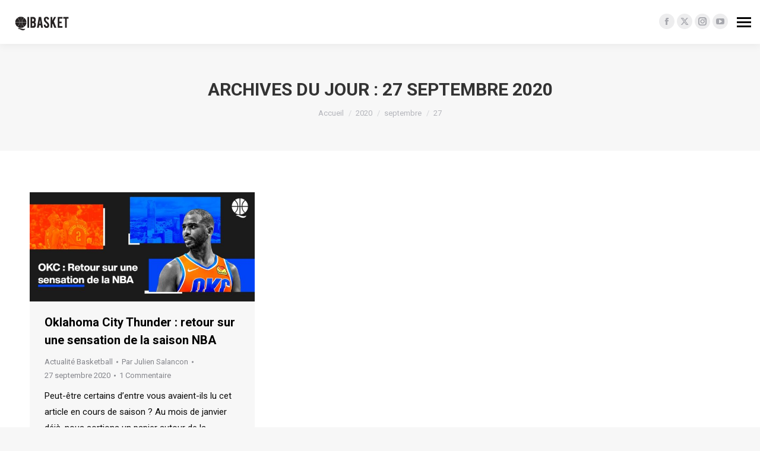

--- FILE ---
content_type: text/css
request_url: https://www.qibasket.net/wp-content/plugins/qibasket//assets/css/qi-cercle.css?ver=6.7.4
body_size: 715
content:
/*=============================================>>>>>
= 1) Shortcodes
===============================================>>>>>*/

/*----------- 1.1 Posts -----------*/

#cercle tr { /* Important -> from tuto no change */
    display: none;
}

#cercle td {
    padding-top: 20px !important;
    padding-bottom: 20px !important;
    border-top: none;
    border-bottom: 1px solid rgba(51, 51, 51, 0.12);
    line-height: 1.5em;
}

#cercle td a, a:hover {
    text-decoration: none;
}

.cercle-post__img {
    float: left;
    margin-right: 20px;
}

.cercle-posts__content {
    overflow: hidden;
}

@media only screen and (max-width: 414px) {
    .cercle-posts__content {
        overflow: inherit;
    }
}

h2.cercle-post__title {
    margin: 0 0 5px 0;
    padding: 0;
    font-size: 15px;
    line-height: 1.5em;
    font-weight: 500;
}

h2.cercle-post__title a:hover {
    color: #47c9e5;
}

.cercle-post__excerpt {
    color: #363636;
    margin-bottom: 5px;
}

/*----------- 1.1.1 Pagination -----------*/

#nav {
    margin-top: 60px;
}

#nav a {
    font-size: 15px;
    color: black;
    margin: 0 6px;
    text-decoration: none;
    text-align: center;
    font-weight: 700;
}

#nav a.active {
    border-bottom: 2px solid #47c9e5;
}

#nav a:hover:not(.active) {
    border-bottom: 2px solid #47c9e5;
    transition: opacity .3s ease;
}

/*=============================================>>>>>
= 2) Widgets
===============================================>>>>>*/

/*----------- 2.1 Members -----------*/

.widget-cercle-members {
    display: flex;
    flex-wrap: wrap;
    justify-content: space-between;
}

.cercle-member {
    width: 49%;
    text-align: center;
    line-height: 1.2em;
    margin-bottom: 10px;
}

.cercle-member > div {
    padding-bottom: 10px;
}

.cercle-member a {
    text-decoration: none;
}

.cercle-member a:hover {
    color: #47c9e5 !important;
}

.cercle-member__name a {
    font-size: 15px;
    color: #363636 !important;
}

.cercle-member__soc a {
    padding: 0 2px;
}

/*=============================================>>>>>
= 3) Menu
===============================================>>>>>*/

.menu-hidden .menu-text {
    text-indent: -999px;
    text-align: left;
    overflow: hidden;
    display: block;
}

.le-cercle-icon {
    width: 100px;
    height: 26px;
    background-image: url('/wp-content/plugins/qibasket/assets/images/cercle/le-cercle-icon.png');
    background-repeat: no-repeat;
    background-position: left;
}


--- FILE ---
content_type: text/css
request_url: https://www.qibasket.net/wp-content/themes/qi-theme/style.css?ver=14.0.1
body_size: 446
content:
/*
Theme Name: Qi Theme
Author: Cap340
Author URI: https://www.cap340.fr
Description: The7 Child Theme
Version: 1.0.0
License: This WordPress theme is comprised of two parts: (1) The PHP code and integrated HTML are licensed under the GPL license as is WordPress itself.  You will find a copy of the license text in the same directory as this text file. Or you can read it here: http://wordpress.org/about/gpl/ (2) All other parts of the theme including, but not limited to the CSS code, images, and design are licensed according to the license purchased. Read about licensing details here: http://themeforest.net/licenses/regular_extended
Template: dt-the7
*/

/*=============================================>>>>>
= Home  =
===============================================>>>>>*/

/*----------- Newsletter -----------*/
.jetpack_subscription_widget button {
    padding: 8px 14px 7px;
    border-width: 0;
    border-radius: 0;
    color: #fff;
    background-color: #47c9e5;
}
